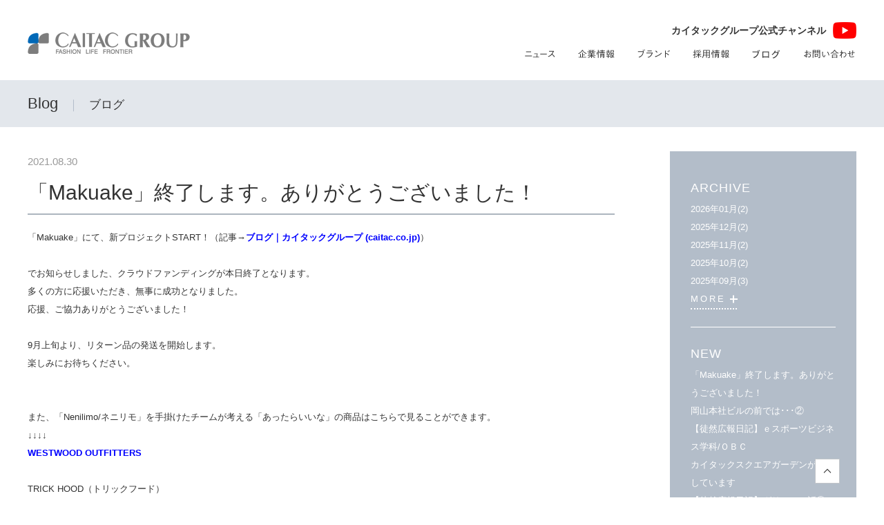

--- FILE ---
content_type: text/html; charset=UTF-8
request_url: https://www.caitac.co.jp/blog/index.php?yymm=202108
body_size: 7906
content:
<!DOCTYPE html
  PUBLIC "-//W3C//DTD XHTML 1.0 Transitional//EN" "http://www.w3.org/TR/xhtml1/DTD/xhtml1-transitional.dtd">
<html xmlns="http://www.w3.org/1999/xhtml">
<!-- InstanceBegin template="/Templates/base.dwt" codeOutsideHTMLIsLocked="false" -->

<head>

<!-- Google Tag Manager -->
<script>(function(w,d,s,l,i){w[l]=w[l]||[];w[l].push({'gtm.start':
new Date().getTime(),event:'gtm.js'});var f=d.getElementsByTagName(s)[0],
j=d.createElement(s),dl=l!='dataLayer'?'&l='+l:'';j.async=true;j.src=
'https://www.googletagmanager.com/gtm.js?id='+i+dl;f.parentNode.insertBefore(j,f);
})(window,document,'script','dataLayer','GTM-N5CXX3V');</script>
<!-- End Google Tag Manager -->

  <meta http-equiv="Content-Type" content="text/html; charset=utf-8" />
  <meta http-equiv="Content-Style-Type" content="text/css" />
  <meta http-equiv="Content-Script-Type" content="text/javascript" />
  <!-- InstanceBeginEditable name="title" -->
  <title>ブログ｜カイタックグループ</title>
  <!-- InstanceEndEditable -->
  <meta name="keywords"
    content="カイタック,カイタックグループ,カイタックインターナショナル,カイタックファミリー,アパレル,岡山,東京,大阪,ジーンズ,パジャマ,カイタック不動産,誠実,アキアゴーラカイタック,チームキット,採用情報,SPA,リビンコート">
  <meta name="description" content="ファッションを中心にグローバルな展開を目指すカイタックグループ">
  <meta name="author" content="" />
  <meta name="copyright" content="" />
  <meta name="robots" content="all" />
  <link href="../common/css/import.css" rel="stylesheet" type="text/css" media="all" />
  <link href="../common/css/blog.css" rel="stylesheet" type="text/css" media="all" />
  <script src="https://ajax.googleapis.com/ajax/libs/jquery/1.9.1/jquery.min.js"></script>
  <script type="text/javascript" src="../common/js/rollover.js"></script>
  <script src="../common/js/heightLine.js"></script>
  <script>
  $(function(){
      $('.side_more').on("click",function(){
          $(this).prev().slideToggle();
          if($(this).hasClass('open')){
              $(this).removeClass('open');
          } else {
              $(this).addClass('open');
          }
      });
    });
  </script>
  <!-- InstanceBeginEditable name="head" -->
  <!-- InstanceEndEditable -->
  <!-- InstanceParam name="bodyID" type="text" value="" -->
  <!-- InstanceParam name="g_menu" type="text" value="" -->
</head>

<body id="blog">
  

<!-- Google Tag Manager (noscript) -->
<noscript><iframe src="https://www.googletagmanager.com/ns.html?id=GTM-N5CXX3V"
  height="0" width="0" style="display:none;visibility:hidden"></iframe></noscript>
  <!-- End Google Tag Manager (noscript) -->

<a name="pagetop" id="pagetop"></a>
<div id="header">
  <div id="h_in">
    <!-- <p class="h_language"><a href="/">Japanese</a> ｜ <a href="/english/">English</a></p> -->
    <h1><a href="/"><img src="/common/img/logo.gif" width="235" height="31" alt="CAITAC GROUP" /></a></h1>
    <div class="content_l">
      <div class="link_icon">
        <a href="https://www.youtube.com/@caitacgroup" target="_blank">
        <p class="txt">カイタックグループ公式チャンネル</p>
        <p class="icon"><img src="/common/img/icon_yt.png" alt="youtube" /></p>
        </a>
      </div>
      <ul id="g_menu" class="clearfix">
        <li><a href="/news/"><img class="imgover" src="/common/img/g_navi01.gif" width="44" height="21" alt="ニュース" /></a></li>
        <li><a href="/company/"><img class="imgover" src="/common/img/g_navi02.gif" width="53" height="21"
              alt="企業情報" /></a></li>
        <li><a href="/brand/"><img class="imgover" src="/common/img/g_navi03.gif" width="47" height="21" alt="ブランド" /></a>
        </li>
        <li><a href="https://www.caitacrecruit.com/" target="_blank"><img class="imgover" src="/common/img/g_navi04.gif" width="53" height="21"
              alt="採用情報" /></a></li>
        <li><a href="/blog/"><img class="imgover" src="/common/img/g_navi06.gif" width="42" height="21" alt="ブログ"></a></li>
        <li class="last"><a href="/inquiry/"><img class="imgover" src="/common/img/g_navi05.gif" width="74" height="21" alt="お問い合わせ"></a></li>
      </ul>
    </div>
    
  </div><!-- /h_in -->
</div><!-- /header -->
  <div id="p_list">
    <span><a href="../index.html">ホーム</a></span>
    <!-- InstanceBeginEditable name="p_list" --><span>ブログ</span><!-- InstanceEndEditable -->
  </div>
  <div id="h2_wrap">
    <!-- InstanceBeginEditable name="h2" -->
    <h2 class="h2_base">Blog<span class="bread_line"> ｜ </span><span>ブログ</span></h2><!-- InstanceEndEditable -->
  </div>

  <div id="container">
    <div id="wrap">
      <div id="main">
        <!-- InstanceBeginEditable name="main" -->
        <div class="blog_wrap">
<div class="blog_detail" id="blog1630290635">
<p class="blog_date">2021.08.30</p>
<h3 class="blog_tit">「Makuake」終了します。ありがとうございました！</h3>
<div class="blog_content">
<p>「Makuake」にて、新プロジェクトSTART！（記事&rarr;<strong><a href="https://www.caitac.co.jp/blog/index.php?pk=1627885556"><span style="color:#0000FF">ブログ｜カイタックグループ (caitac.co.jp)</span></a></strong>）<br />
<br />
でお知らせしました、クラウドファンディングが本日終了となります。<br />
多くの方に応援いただき、無事に成功となりました。<br />
応援、ご協力ありがとうございました！<br />
<br />
9月上旬より、リターン品の発送を開始します。<br />
楽しみにお待ちください。<br />
<br />
<br />
また、「Nenilimo/ネニリモ」を手掛けたチームが考える「あったらいいな」の商品はこちらで見ることができます。<br />
&darr;&darr;&darr;&darr;<br />
<a href="https://westwoodoutfitters.jp/"><span style="color:#0000FF"><strong>WESTWOOD OUTFITTERS</strong></span></a><br />
<br />
TRICK HOOD（トリックフード）<br />
どうしたら乾くのか真剣に向き合ってみました。<br />
<strong><a href="https://trickhood.westwoodoutfitters.jp/"><span style="color:#0000FF">TRICK HOOD (westwoodoutfitters.jp)</span></a></strong><br />
<br />
TRICK ZIP（トリックジップ）<br />
トコトン、ラク。なパンツができました。<br />
<strong><a href="https://westwoodoutfitters.jp/?mode=f6"><span style="color:#0000FF">ウエストウッドアウトフィッターズのトリックジップ (westwoodoutfitters.jp)</span></a></strong><br />
<br />
TRICK ZIP_U（トリックジップユー）<br />
トリックジップをUpDate！もっとラフに、もっとラクに。<br />
<strong><a href="http://trickzip-u.westwoodoutfitters.jp/"><span style="color:#0000FF">TRICKZIP_U (westwoodoutfitters.jp)</span></a></strong><br />
<br />
こういう時代だから、ラフにいきたい。<br />
でもちゃんと見えないのも困る！<br />
お手入れも着心地もラクじゃなくちゃねー。<br />
<br />
そんなワガママを叶える商品です。<br />
是非ご覧ください。</p>
<div class="img_wrap"><p><img src="/images/blog/1630290635/1630290635_1.JPG"></p><p><img src="/images/blog/1630290635/1630290635_2.JPG"></p></div>

</div>
</div>
<div class="blog_detail" id="blog1629353918">
<p class="blog_date">2021.08.27</p>
<h3 class="blog_tit">岡山本社ビルの前では･･･②</h3>
<div class="blog_content">
<p>4月16日にUPした記事<br />
「岡山本社ビルの前では・・・①」&rarr;<strong><a href="https://www.caitac.co.jp/blog/index.php?pk=1618557376"><span style="color:#0000FF">ブログ｜カイタックグループ (caitac.co.jp)</span></a></strong><br />
から４か月程経ってしまいましたが、今回はパート②です！<br />
（梅雨からの猛暑で屋上撮影から足が遠のいておりました～。）<br />
<br />
前回は基礎工事中といった感じでしたが、今は上へ上へと積みあがってきています。<br />
が、まだ「カイタック不動産」のマンションは見えますね！<br />
<br />
屋上から見ていると、働いている人が小さくてまるでトミカタウンのようです。<br />
<br />
この猛暑の中、沢山の作業員の方が働いています。<br />
「その方々の服もカイタックトレーディングのものだったりするのかな。そうだったらいいな。」<br />
と思いつつ見ていました。<br />
<br />
さて、次回ご案内する時はどんな風景になっているのでしょうか。<br />
冬前に③でレポートしたいと思います！<br />
&nbsp;</p>
<div class="img_wrap"><p><img src="/images/blog/1629353918/1629353918_1.jpeg"></p><p><img src="/images/blog/1629353918/1629353918_2.jpeg"></p></div>

</div>
</div>
<div class="blog_detail" id="blog1629353939">
<p class="blog_date">2021.08.23</p>
<h3 class="blog_tit">【徒然広報日記】ｅスポーツビジネス学科/ＯＢＣ</h3>
<div class="blog_content">
<p>先日、カイタックグループ 専門学校岡山ビジネスカレッジ（OBC）へ行ってきました。<br />
2022年４月にｅスポーツビジネス学科が開校するということで、お話を聞いてきましたよ。<br />
<br />
------------------------------------------<br />
<br />
中四国初となるｅスポーツビジネスの専門学科では、岡山県ｅスポーツ連合が完全バックアップした超実践カリキュラムを採用。<br />
ｅスポーツスキルだけでなく、戦略立案や情報発信力を学ぶビジネススキルやプレゼンテーション技法や対話力を学ぶヒューマンスキルなども身につけていきます。<br />
また、イラストレーターやフォトショップの授業もあり実践力も磨いていきます。<br />
<br />
「ｅスポーツなんて、朝から晩までずーっとゲームだけするんじゃないの～？！」と思った方、大間違いです！！<br />
<br />
社会に出た時に、役立つパソコンスキルを身につけつつ、ホンキでｅスポーツに取り組む。<br />
ここからｅスポーツのプロが誕生することもあるでしょうし、イベント企画運営に頭角を現す生徒もいるでしょう。<br />
同じ志をもつ仲間がビジネスパートナーになることも考えられますね。<br />
「好きな事で生きていく」そんな生徒をＯＢＣは全力でサポートします。<br />
<br />
オープンキャンパスも随時開催中です。<br />
興味がある方、学生さんも保護者の方も足をお運びいただけたらと思います。<br />
（参加すると、オリジナルＴシャツが貰えるようです！）<br />
<br />
専門学校岡山ビジネスカレッジ「ｅスポーツビジネス学科」<br />
<strong><a href="https://www.obcnet.ac.jp/course/esports/"><span style="color:#0000FF">eスポーツビシネス学科 | 専門学校岡山ビジネスカレッジ｜OBC｜文部科学大臣認定職業実践専門課程設置校｜岡山県認可の専門学校 (obcnet.ac.jp)</span></a></strong><br />
<br />
----------------------------------------------------<br />
<br />
また、現役プロゲーマーによる特別授業も必見！！<br />
<br />
ということで、実際にいらっしゃったプロゲーマーでｅスポーツ学科で講師をされる、佐倉涼太先生からもお話を聞くことができました。<br />
（ちゃっかり、写真も撮ってもらいました。来週から遠征試合に行かれるとのこと。頑張ってください！）<br />
<br />
プロゲーマーという方と接したことがなかったので、どんな方かドキドキしましたが、佐倉先生は絵にかいたような好青年！<br />
物腰柔らかで謙虚な先生でした。<br />
<br />
（2020年に取材を受けた記事を見つけたので、良かったらチェックしてください。）<br />
eスポーツプレイヤー応援情報サイト「ゲーマーゲーマー」<br />
&darr;&darr;&darr;<br />
<a href="https://gamer2.jp/2658/"><span style="color:#0000FF"><strong>【卒業特集】高校生プロゲーマー「赤バフ／akabuff」佐倉涼太 独占インタビュー | ゲーマーゲーマー (gamer2.jp)</strong></span></a><br />
<br />
現在、急ピッチでｅスポーツ学科の為の教室を新設中。<br />
来月完成予定との事なので、またご報告します。<br />
&nbsp;</p>
<div class="img_wrap"><p><img src="/images/blog/1629353939/1629353939_1.JPG"></p><p><img src="/images/blog/1629353939/1629353939_4.jpeg"></p></div>

</div>
</div>
<div class="blog_detail" id="blog1629352681">
<p class="blog_date">2021.08.19</p>
<h3 class="blog_tit">カイタックスクエアガーデンが登場しています</h3>
<div class="blog_content">
<p><span style="font-size:12px">カイタックグループ初の商業施設、CAITAC SQARE GARDEN（カイタックスクエアガーデン／福岡県・博多）が<br />
フィリップモリスジャパンの加熱式タバコルームを紹介する、プロモーションビデオに登場しています。<br />
<br />
&darr;&darr;&darr;</span><br />
<br />
<a href="https://player.vimeo.com/video/584761156?h=0083c60378"><span style="color:#0000FF">Smoke-free Landmark PR_ エクスターナルver_0809.mp4 from ZIKU Inc. on Vimeo</span></a><br />
<br />
<span style="font-size:12px">専門の加熱式タバコルームを設置することで、タバコを吸う人も吸わない人も快適に過ごせます。<br />
アーティストが描いた壁紙もとても素敵ですので、チェックしてくださいね。<br />
<br />
<br />
<br />
カイタックスクエアガーデンは、ポップアップイベントも定期的に行っております。<br />
感染予防をした上で、ご来場いただければと思います。</span><br />
<br />
<a href="https://caitacsquaregarden.com/"><span style="color:#0000FF">CAITAC SQUARE GARDEN｜カイタック スクエア ガーデン</span></a><br />
&nbsp;</p>
<div class="img_wrap"><p><img src="/images/blog/1629352681/1629352681_1.jpg"></p></div>
<div class="detail_movie_wrap"><iframe src="https://www.youtube.com/embed/-pzj8axttVU" frameborder="0" allow="accelerometer; autoplay; encrypted-media; gyroscope; picture-in-picture" allowfullscreen></iframe></div>

</div>
</div>
<div class="blog_detail" id="blog1625557308">
<p class="blog_date">2021.08.06</p>
<h3 class="blog_tit">【徒然広報日記】グリーンの話②</h3>
<div class="blog_content">
<p>グリーンの話①<span style="color:#0000FF">　</span><a href="https://www.caitac.co.jp/blog/index.php?pk=1625557269"><span style="color:#0000FF">ブログ｜カイタックグループ (caitac.co.jp)</span></a><br />
<br />
<br />
グリーン繋がりでもう少し。<br />
<br />
カイタック岡山本社ビルには観葉植物がいっぱいあります。<br />
大きいものから小さいものまで。<br />
玄関から事務所、屋上まで。<br />
<br />
今回は「一番大きいグリーン」と「一番小さいグリーン」、そして「一番種類の多いグリーン」をご紹介します。<br />
<br />
<br />
一番大きなグリーン。地植えなので、どんどん大きくなります。<br />
「あくらの木」です。<br />
あくらの木は「クロガネモチ」のローカル呼称だそうです。<br />
また、岡山市の市木にも指定されているそうですよ。<br />
<br />
<br />
一番小さいグリーンは、フランスゴムの挿し木をしたものです。<br />
が、この挿し木シリーズ、ビルの各所にあるんです。<br />
担当者によると、全部で30個以上とか。<br />
昭和町ビルにお越しの際は、頑張って全部見つけてみてください。<br />
<br />
<br />
そして、種類の多いグリーンは、ダントツでオリーブです。<br />
屋上にあるこちらのオリーブの木々は、牛窓よりやってきたものです。<br />
牛窓のオリーブ、有名ですよね。<br />
オリーブは「幸せをよぶ木」と呼ばれていて、全般的な花言葉は、「平和」「安らぎ」「知恵」「勝利」だそうです。<br />
素敵ですよね。<br />
<br />
弊社にお越しの際は、是非探してみてください。</p>
<div class="img_wrap"><p><img src="/images/blog/1625557308/1625557308_1.jpeg"></p><p><img src="/images/blog/1625557308/1625557308_2.jpeg"></p><p><img src="/images/blog/1625557308/1625557308_3.jpeg"></p><p><img src="/images/blog/1625557308/1625557308_4.JPG"></p></div>

</div>
</div>

          <ul class="pager">
            
            <span style="color: #A90A08">1</FONT><a href="./index.php?yymm=202108&sk=5">2</a>
            <a href="./index.php?yymm=202108&sk=5">次の1件＞＞</A>
          </ul>
        </div>
        <div class="blog_side">
          <p class="blog_side_tit">ARCHIVE</p>
          <div class="blog_side_li">
            <ul>
<li><a href="./index.php?yymm=202601">2026年01月(2)</a></li>
<li><a href="./index.php?yymm=202512">2025年12月(2)</a></li>
<li><a href="./index.php?yymm=202511">2025年11月(2)</a></li>
<li><a href="./index.php?yymm=202510">2025年10月(2)</a></li>
<li><a href="./index.php?yymm=202509">2025年09月(3)</a></li>

            </ul>
<ul class="side_toggle">
<li><a href="./index.php?yymm=202508">2025年08月(2)</a></li>
<li><a href="./index.php?yymm=202506">2025年06月(1)</a></li>
<li><a href="./index.php?yymm=202504">2025年04月(5)</a></li>
<li><a href="./index.php?yymm=202503">2025年03月(5)</a></li>
<li><a href="./index.php?yymm=202502">2025年02月(3)</a></li>
<li><a href="./index.php?yymm=202501">2025年01月(5)</a></li>
<li><a href="./index.php?yymm=202412">2024年12月(6)</a></li>
<li><a href="./index.php?yymm=202411">2024年11月(4)</a></li>
<li><a href="./index.php?yymm=202410">2024年10月(5)</a></li>
<li><a href="./index.php?yymm=202409">2024年09月(4)</a></li>
<li><a href="./index.php?yymm=202408">2024年08月(5)</a></li>
<li><a href="./index.php?yymm=202407">2024年07月(3)</a></li>
<li><a href="./index.php?yymm=202406">2024年06月(3)</a></li>
<li><a href="./index.php?yymm=202405">2024年05月(3)</a></li>
<li><a href="./index.php?yymm=202404">2024年04月(4)</a></li>
<li><a href="./index.php?yymm=202403">2024年03月(3)</a></li>
<li><a href="./index.php?yymm=202402">2024年02月(6)</a></li>
<li><a href="./index.php?yymm=202401">2024年01月(3)</a></li>
<li><a href="./index.php?yymm=202312">2023年12月(6)</a></li>
<li><a href="./index.php?yymm=202311">2023年11月(5)</a></li>
<li><a href="./index.php?yymm=202310">2023年10月(7)</a></li>
<li><a href="./index.php?yymm=202309">2023年09月(4)</a></li>
<li><a href="./index.php?yymm=202308">2023年08月(5)</a></li>
<li><a href="./index.php?yymm=202307">2023年07月(5)</a></li>
<li><a href="./index.php?yymm=202306">2023年06月(5)</a></li>
<li><a href="./index.php?yymm=202305">2023年05月(6)</a></li>
<li><a href="./index.php?yymm=202304">2023年04月(2)</a></li>
<li><a href="./index.php?yymm=202303">2023年03月(6)</a></li>
<li><a href="./index.php?yymm=202302">2023年02月(3)</a></li>
<li><a href="./index.php?yymm=202301">2023年01月(5)</a></li>
<li><a href="./index.php?yymm=202212">2022年12月(7)</a></li>
<li><a href="./index.php?yymm=202211">2022年11月(4)</a></li>
<li><a href="./index.php?yymm=202210">2022年10月(3)</a></li>
<li><a href="./index.php?yymm=202209">2022年09月(4)</a></li>
<li><a href="./index.php?yymm=202208">2022年08月(4)</a></li>
<li><a href="./index.php?yymm=202207">2022年07月(5)</a></li>
<li><a href="./index.php?yymm=202206">2022年06月(5)</a></li>
<li><a href="./index.php?yymm=202205">2022年05月(3)</a></li>
<li><a href="./index.php?yymm=202204">2022年04月(5)</a></li>
<li><a href="./index.php?yymm=202203">2022年03月(4)</a></li>
<li><a href="./index.php?yymm=202202">2022年02月(5)</a></li>
<li><a href="./index.php?yymm=202201">2022年01月(4)</a></li>
<li><a href="./index.php?yymm=202112">2021年12月(6)</a></li>
<li><a href="./index.php?yymm=202111">2021年11月(4)</a></li>
<li><a href="./index.php?yymm=202110">2021年10月(7)</a></li>
<li><a href="./index.php?yymm=202109">2021年09月(5)</a></li>
<li><a href="./index.php?yymm=202108">2021年08月(6)</a></li>
<li><a href="./index.php?yymm=202107">2021年07月(7)</a></li>
<li><a href="./index.php?yymm=202106">2021年06月(7)</a></li>
<li><a href="./index.php?yymm=202105">2021年05月(5)</a></li>
<li><a href="./index.php?yymm=202104">2021年04月(9)</a></li>
<li><a href="./index.php?yymm=202103">2021年03月(3)</a></li>

</ul>
<p class="side_more"><span>MORE</span></p>

          </div>
          <p class="blog_side_tit">NEW</p>
          <div class="blog_side_li last_li">
            <ul>
<li><a href="./index.php?pk=1630290635">「Makuake」終了します。ありがとうございました！</a></li>
<li><a href="./index.php?pk=1629353918">岡山本社ビルの前では･･･②</a></li>
<li><a href="./index.php?pk=1629353939">【徒然広報日記】ｅスポーツビジネス学科/ＯＢＣ</a></li>
<li><a href="./index.php?pk=1629352681">カイタックスクエアガーデンが登場しています</a></li>
<li><a href="./index.php?pk=1625557308">【徒然広報日記】グリーンの話②</a></li>

            </ul>
<ul class="side_toggle">
<li><a href="./index.php?pk=1627885556">「Makuake」にて、新プロジェクトSTART！！</a></li>

</ul>
<p class="side_more"><span>MORE</span></p>

          </div>
        </div>
        <!-- InstanceEndEditable -->
        <!-- /main -->
      </div>
      <p id="page_top"><a href="#pagetop"><img src="../common/img/img_pagetop.gif" width="36" height="36"
            alt="ページTOPへ" /></a></p>
      <!-- /wrap -->
    </div>
    <!-- /container -->
  </div>
<div id="footer">
  <div class="f_wrap">
    <p><img src="/common/img/copy.gif" width="184" height="14" alt="© CAITAC GROUP. All Rights Reserved."></p>
    <p class="f_link01"><a href="/privacy/"><img src="/common/img/f_link01.gif" width="73" height="20" alt="Privacy Policy"></a></p>
  </div>
</div>
<p id="page_top"><a href="#pagetop"><img src="/common/img/img_pagetop.gif" width="36" height="36"
  alt="ページTOPへ" /></a></p>

</body>
<!-- InstanceEnd -->

</html>

--- FILE ---
content_type: text/css
request_url: https://www.caitac.co.jp/common/css/import.css
body_size: 60
content:
@charset "utf-8";

/* -------------------------------------------------- */
/* file   : top.css                                   */
/* update : 2013/01/18 T.S                            */
/* -------------------------------------------------- */

/* 基本CSS */
/* -------------------------------------------------- */
@import "default.css";
@import "base.css";

/* 各ページ用CSS */
/* -------------------------------------------------- */
@import "top.css";
@import "company.css";
@import "recruit.css";
@import "recruit02.css";
@import "company_map.css";
@import "news.css";
@import "inquiry.css";
@import "request.css";
@import "privacy.css";



--- FILE ---
content_type: text/css
request_url: https://www.caitac.co.jp/common/css/blog.css
body_size: 785
content:
#blog #container {
  max-width: 1240px;
  width: 100%;
}

#blog #main {
  display: -webkit-box;
  display: -ms-flexbox;
  display: flex;
  -ms-flex-wrap: wrap;
      flex-wrap: wrap;
  -webkit-box-pack: justify;
      -ms-flex-pack: justify;
          justify-content: space-between;
  max-width: 1240px;
  padding: 0 20px;
  -webkit-box-sizing: border-box;
          box-sizing: border-box;
  margin: 0 auto;
  width: 100%;
  -webkit-box-align: start;
      -ms-flex-align: start;
          align-items: flex-start;
}

.blog_detail {
  margin-bottom: 70px;
  padding-bottom: 70px;
  border-bottom: solid 1px #e3e6eb;
}

.blog_wrap {
  width: calc(100% - 350px);
}

.blog_date {
  color: #999;
  font-size: 15px;
}

.blog_content {
  color: #333;
}

.blog_tit {
  font-size: 30px;
  font-weight: 500;
  border-bottom: solid 2px #acb5bf;
  margin-bottom: 20px;
  color: #333;
}

.img_wrap {
  width: 100%;
  display: -webkit-box;
  display: -ms-flexbox;
  display: flex;
  -ms-flex-wrap: wrap;
      flex-wrap: wrap;
  margin: 30px 0 0;
}

.img_wrap p {
  width: 48%;
  margin-right: 4%;
  margin-bottom: 10px;
}

.img_wrap p.img_one {
  width: 100%;
  margin-right: 0;
}

.img_wrap p:nth-child(2n) {
  margin-right: 0;
}

.img_wrap img {
  max-width: 100%;
  width: auto;
}

.pager {
  display: -webkit-box;
  display: -ms-flexbox;
  display: flex;
  -ms-flex-wrap: wrap;
      flex-wrap: wrap;
  -webkit-box-pack: center;
      -ms-flex-pack: center;
          justify-content: center;
}

.pager li a {
  display: -webkit-box;
  display: -ms-flexbox;
  display: flex;
  width: 40px;
  height: 40px;
  font-size: 20px;
  line-height: 40px;
  font-family: 'Raleway', sans-serif;
  font-weight: 500;
  -webkit-box-align: center;
      -ms-flex-align: center;
          align-items: center;
  -webkit-box-pack: center;
      -ms-flex-pack: center;
          justify-content: center;
}

.pager li.here a {
  background: #b3bdc9;
  color: #fff;
}

.blog_side {
  width: 270px;
  background: #b3bdc9;
  -webkit-box-sizing: border-box;
          box-sizing: border-box;
  padding: 35px 30px;
}

.blog_side_tit {
  color: #fff;
  font-size: 18px;
  font-weight: 500;
  font-family: 'Raleway', sans-serif;
  letter-spacing: 1px;
}

.blog_side_li {
  border-bottom: solid 1px #fff;
  padding-bottom: 25px;
  margin-bottom: 20px;
}

.blog_side_li a {
  color: #fff;
}

.blog_side_li.last_li {
  padding-bottom: 0;
  margin-bottom: 0;
  border: none;
}

.side_toggle {
  display: none;
}

.side_more {
  display: inline-block;
  color: #fff;
  text-align: center;
  padding: 0 16px 0 0;
  font-family: 'Raleway', sans-serif;
  font-weight: 500;
  letter-spacing: 3px;
  position: relative;
  border-bottom: dotted 2px #fff;
}

.side_more:before {
  content: '';
  position: absolute;
  width: 11px;
  height: 2px;
  background: #fff;
  top: 50%;
  -webkit-transform: translateY(-50%);
          transform: translateY(-50%);
  right: -1px;
}

.side_more:after {
  content: '';
  position: absolute;
  width: 2px;
  height: 11px;
  background: #fff;
  top: 50%;
  -webkit-transform: translateY(-50%);
          transform: translateY(-50%);
  right: 4px;
}

.side_more.open:after {
  opacity: 0;
}
.detail_movie_wrap iframe {
  width: 100%;
  height: 470px;
}

--- FILE ---
content_type: text/css
request_url: https://www.caitac.co.jp/common/css/default.css
body_size: 563
content:
@charset "utf-8";

/* -------------------------------------------------- */
/* file   : default.css                               */
/* update : 2013/01/18 T.S                            */
/* -------------------------------------------------- */

/* reset */
/* -------------------------------------------------- */

body,
div,
dl,dt,dd,
ul,ol,li,
h1,h2,h3,h4,h5,h6,
table,th,td,
form,input,textarea,
p {
	margin: 0;
	padding: 0;
}
img,abbr,acronym,fieldset {
	border: 0;
}
address,caption,cite,code,dfn,strong,th,var {
	font-style: normal;
}
table {
	border-collapse: collapse;
	border-spacing: 0;
}
th, td {
    vertical-align: top;
}
caption,th {
    text-align: left;
}
h1,h2,h3,h4,h5,h6 {
	font-size: 100%;
}
li {
	list-style: none;
}
img{
	vertical-align: bottom;
}

/* font */
/* -------------------------------------------------- */

body{
	/* font-family: Osaka,"メイリオ",Meiryo,"ＭＳ Ｐゴシック","MS PGothic",sans-serif; */
	font-family: "ヒラギノ角ゴ Pro W3","HIragino Kaku Gothic Pro W3","HIragino Kaku Gothic Pro","メイリオ",Meiryo,Osaka,"ＭＳ Ｐゴシック","MS P Gothic",sans-serif;
	font-size: 13px;
	line-height: 2.0;
}
/* safari only \*/
html[xmlns*=""] body {
	font-family: 'Hiragino Kaku Gothic Pro';
}

/* for IE7 */
*:first-child+html body { font-size: 75%; }

/* for IE 6 */
* html body { font-size: 75%; }

.xx-large  { font-size:150%;    line-height:1.7; } /*18px*/
.x-large   { font-size:133.3%;  line-height:1.6; } /*16px*/
.large     { font-size:116.6%;  line-height:1.6; } /*14px*/
.mid       { font-size:100%;    line-height:1.5; } /*12px*/
.small     { font-size:91.6%;   line-height:1.5; } /*11px*/
.x-small   { font-size:83.3%;   line-height:1.5; } /*10px*/



--- FILE ---
content_type: text/css
request_url: https://www.caitac.co.jp/common/css/base.css
body_size: 1555
content:
@charset "utf-8";

/* -------------------------------------------------- */
/* file   : base.css                                  */
/* update : 2015/11/20 M.F                            */
/* -------------------------------------------------- */

/* body */
/* -------------------------------------------------- */
body {
  color: #666;
  position: relative;
  margin-top: 85px;
  /*background-image: url(../img/bg_body.gif);
	background-repeat: repeat-x;
	background-position: center top;*/
}

/* link */
/* -------------------------------------------------- */
a:link {
  color: #333;
  text-decoration: none;
}
a:visited {
  color: #333;
}
a:hover {
  color: #333;
  text-decoration: underline;
}
a:active {
  color: #333;
}

a:hover img {
  opacity: 0.7;
  filter: alpha(opacity=70);
  -ms-filter: "alpha( opacity=70 )";
}

/* container */
/* -------------------------------------------------- */
#container {
  margin: 0px auto 20px;
  width: 1024px;
}

/* header */
/* -------------------------------------------------- */

#header {
  padding: 32px 0 17px;
  position: fixed;
  top: 0;
  left: 0;
  width: 100%;
  background: #fff;
  z-index: 999;
}
#h_in {
  max-width: 1240px;
  padding: 0 20px;
  box-sizing: border-box;
  margin: 0 auto;
  position: relative;
  width: 100%;
  display: flex;
  justify-content: flex-start;
  align-items: center;
}
#h_in h1 {
  width: 235px;
  float: left;
}
#h_in h1 {
  width: 223px;
  /* float: left; */
}
#h_in .content_l{
  margin-left: auto;
}
#h_in .content_l .link_icon a{
  display: flex;
  justify-content: flex-end;
  align-items: center;
}
#h_in .content_l .link_icon a .txt{
  font-size: 14px;
  font-weight: 700;
  line-height: 1;
  margin-right: 10px;

}
#h_in .content_l .link_icon a .icon img{
  width: auto;
  height: 24px;
  vertical-align: top;

}

#h_in .h_language {
  position: absolute;
  right: 20px;
  top: -27px;
  font-size: 10px;
}

/* g_menu */
/* -------------------------------------------------- */
#g_menu {
  width: 480px;
  float: right;
  margin: 10px 0 0;
}
#g_menu li {
  list-style: none;
  float: left;
  padding-right: 33px;
}
#g_menu li.last {
  padding-right: 0;
}

/* p_list */
/* -------------------------------------------------- */

#p_list {
  max-width: 1240px;
  margin: 0 auto;
  text-align: right;
  color: #777;
  line-height: 1.5;
  padding: 6px 20px 9px;
  font-size: 11px;
  box-sizing: border-box;
}
#p_list a {
  color: #999;
}
#p_list span {
  background-image: url(../img/icon_p_list.gif);
  background-repeat: no-repeat;
  background-position: right center;
  padding-right: 15px;
  margin-right: 8px;
}
#p_list span:last-child {
  background-image: none;
  padding-right: 0;
  margin-right: 0;
}

/* main */
/* -------------------------------------------------- */
#main {
  margin: 0px auto;
  width: 1000px;
}

/* page_top */
/* -------------------------------------------------- */
#page_top {
  position: fixed;
  text-align: right;
  margin: 50px 0 0;
  bottom: 20px;
  right: 5%;
}

/* footer */
/* -------------------------------------------------- */
#footer {
  background-color: #e3e6eb;
  text-align: center;
  padding: 15px 0 80px;
}
#footer .f_wrap {
  position: relative;
  max-width: 1240px;
  padding: 0 20px;
  margin: 0 auto;
}
#footer .f_link01 {
  position: absolute;
  right: 0;
  top: 0;
}
/* h */
/* -------------------------------------------------- */
#h2_wrap {
  background-color: #e3e7ec;
}
h2 {
  width: 1000px;
  margin: 0 auto 35px;
}
.h2_base {
  font-size: 22px;
  font-family: "Raleway", sans-serif;
	padding: 12px 20px;
	color: #333;
  font-weight: 300;
  width: 100%;
  max-width: 1240px;
  box-sizing: border-box;
}
.h2_base .bread_line {
	color: #b4bdca;
	padding: 10px;
}
.h2_base span {
	font-size: 17px;
  font-family: initial;
}

.sub_ttl01 {
  font-size: 16px;
  color: #000;
  border-left: 3px solid #ccc;
  line-height: 1;
  padding-left: 10px;
  margin: 0 0 10px;
  font-weight: bold;
}
.sub_ttl02 {
  color: #000;
  font-weight: bold;
}

/* font size */
/* -------------------------------------------------- */
.fs13 {
  font-size: 13px;
}

/* link icon pdf */
/* -------------------------------------------------- */
.icon_pdf a {
  background-image: url(../img/icon_pdf.gif);
  background-repeat: no-repeat;
  background-position: right center;
  padding-right: 25px;
}

/* ohter */
/* -------------------------------------------------- */

.mb5 {
  margin-bottom: 5px;
}
.mb10 {
  margin-bottom: 10px;
}
.mb15 {
  margin-bottom: 15px;
}
.mb20 {
  margin-bottom: 20px;
}
.mb25 {
  margin-bottom: 25px;
}
.mb30 {
  margin-bottom: 30px;
}
.mb35 {
  margin-bottom: 35px;
}
.mb40 {
  margin-bottom: 40px;
}
.mb45 {
  margin-bottom: 45px;
}
.mb50 {
  margin-bottom: 50px;
}
.mb55 {
  margin-bottom: 55px;
}
.mb60 {
  margin-bottom: 60px;
}
.mb65 {
  margin-bottom: 65px;
}
.mb70 {
  margin-bottom: 70px;
}
.mb75 {
  margin-bottom: 75px;
}
.mb80 {
  margin-bottom: 80px;
}

.mr15 {
  margin-right: 15px;
}
.mr20 {
  margin-right: 20px;
}

.mt10 {
  margin-top: 10px;
}
.mt15 {
  margin-top: 15px;
}
.mt20 {
  margin-top: 20px;
}
.mt30 {
  margin-top: 30px;
}
.mt40 {
  margin-top: 40px;
}
.mt50 {
  margin-top: 50px;
}

.center {
  text-align: center;
}
.right {
  text-align: right;
}

/* topic_path */
/* -------------------------------------------------- */
.bread_line {
  color: #b4bdca;
  padding: 10px;
}

/* プルダウン　メニュー */
/* -------------------------------------------------- */

/* clearfix */
/* -------------------------------------------------- */
.clearfix:after {
  content: ".";
  display: block;
  clear: both;
  height: 0;
  visibility: hidden;
}
.clearfix {
  display: inline-block;
}
* html .clearfix {
  height: 1%;
}
.clearfix {
  display: block;
}


--- FILE ---
content_type: text/css
request_url: https://www.caitac.co.jp/common/css/top.css
body_size: 479
content:
@charset "utf-8";

/* -------------------------------------------------- */
/* file   : top.css                                   */
/* update : 2013/01/18 T.S                           */
/* -------------------------------------------------- */


/* TOP JS用CSS                           */
/* -------------------------------------------------- */
/*#top_main ul li {
	overflow: hidden;
	position: relative;
}

#top_main ul li img.imgover {
	display: none;
}*/





/* css                           */
/* -------------------------------------------------- */
#top {
	background-image: none;
}
#top #header {
	padding: 32px 0;
}

#top #p_list,
#top #h2_wrap,
#top #page_top {
	display: none;
}

#top #container {
	margin: 0px auto;
}

#top #main {
	margin: 0px auto;
	width: 1024px;    
}

#top #top_main {
	width: 1024px;    
}
#top #top_main_l {
	width: 784px;
	float: left;
}
#top #top_main_r {
	width: 200px;
	float: right;
	background-color: #B4BDCA;
	padding: 15px 20px 0;
}

#top #top_main_l li {
	float: left;
}
#top #top_main_l li.pic_last {
	float: right;
}



#top .r_ttl {
	font-size: 10px;
	color: #EAEDF1;
	line-height: 1.2;
	text-align: center;
	letter-spacing: 1.5px;
}
#top .r_bnr {
	margin: 0 0 20px;
}
#top .r_link {
	color: #FFFFFF;
	border-bottom: 1px solid #FFF;
	border-top: 1px solid #FFF;
	padding: 15px 0 10px 20px;
	margin: 0 0 30px;
	font-size: 12px;
}

#top .news_box {
	line-height: 1.5;
	font-size: 12px;
}
#top .news_box dt {
	margin: 0 0 15px;
}
#top .news_box dd {
	margin: 0 0 10px;
}
#top .news_box a,
#top .r_link a,
#top .news_more a {
	color: #FFFFFF;
	text-decoration: none;
}
#top .news_box a:hover,
#top .r_link a:hover,
#top .news_more a:hover {
	text-decoration: underline;
}

#top .news_more {
	font-size: 11px;
	text-align: right;
	line-height: 1.2;
}

--- FILE ---
content_type: text/css
request_url: https://www.caitac.co.jp/common/css/company.css
body_size: 2428
content:
@charset "utf-8";

/* -------------------------------------------------- */
/* file   : company.css                               */
/* update : 2015/12/01 M.F                            */
/* -------------------------------------------------- */

/* 共通 */
/* -------------------------------------------------- */
#company .com_navi {
  width: 100%;
  margin: 0 auto 30px;
  font-size: 13px;
  display: flex;
  justify-content: center;
}
#company .com_navi li {
  float: left;
}
#company .com_navi li span {
  padding: 0 15px;
  color: #c0c5c9;
}
#company .com_navi li a {
  color: #333;
}
#company #p_nav li ul a {
  color: #fff;
  line-height: 1.3;
}
#company .logo_width01,
#company .logo_width02,
#company .logo_width03,
#company .logo_width04 {
  width: auto;
  height: 22px;
  vertical-align: middle;
}

#company .line01 {
  border-bottom: 1px solid #e3e7ec;
  padding: 0 0 73px;
}
#company .line02 {
  border-bottom: 1px solid #e3e7ec;
  padding: 0 0 50px;
}
#company .line03 {
  border-bottom: 2px solid #999999;
  padding: 0 0 50px;
}
#company #ho,
#company #tr,
#company #fa,
#company #in,
#company #affiliates {
  margin-top: -85px;
  padding-top: 85px;
}

/* index.html */
/* -------------------------------------------------- */
#company .ind_box01 {
  width: 1000px;
}
#company .ind_box01_l {
  width: 700px;
  float: left;
}
#company .ind_box01_r {
  width: 280px;
  float: right;
}

#company .ind_box02_l {
  width: 210px;
  float: left;
}
#company .ind_box02_r {
  width: 750px;
  float: right;
  text-align: right;
  color: #666;
}
#company .com_nm {
  color: #000;
  font-size: 14px;
  margin-right: 30px;
}
#company .icon_map {
  background-color: #000;
  font-size: 10px;
  padding: 2px 5px;
  margin: 0 20px;
  vertical-align: middle;
  font-weight: normal;
}
#company .icon_map a {
  color: #fff;
}

#company .ind_bnr01 {
  width: 838px;
  height: 325px;
  position: relative;
  margin: 0 auto;
}
#company .ind_bnr01 .ind_img01 {
  position: absolute;
  top: 121px;
  left: 0;
}
#company .ind_bnr01 .ind_img02 {
  position: absolute;
  top: 27px;
  left: 314px;
}
#company .ind_bnr01 .ind_img03 {
  position: absolute;
  top: 0;
  left: 468px;
}
#company .ind_bnr01 .ind_img04 {
  position: absolute;
  top: 120px;
  left: 468px;
}
#company .ind_bnr01 .ind_img05 {
  position: absolute;
  top: 240px;
  left: 468px;
}
#company .img_people {
  margin-top: 115px;
}
#company .img_people img {
  width: 100%;
  max-width: 1000px;
  margin: 0 auto;
}
#company .pdf_btn_wrap {
  display: flex;
  flex-wrap: wrap;
  justify-content: flex-end;
  margin: 50px 0 100px;
}
#company .pdf_btn {
  width: 200px;
  margin-top: 20px;
}
#company .pdf_btn a {
  display: block;
  width: 100%;
  position: relative;
  background: #666666;
  color: #ffffff;
  font-weight: bold;
  font-size: 12px;
  padding: 10px 15px;
  text-align: center;
  box-sizing: border-box;
  letter-spacing: 2px;
}
#company .pdf_btn a:hover {
  opacity: 0.7;
  text-decoration: none;
}
#company .bnr_torikumi {
  text-align: center;
  margin: 50px 0;
}

/* group index01.html */
/* -------------------------------------------------- */
#company .h2 {
	font-size: 22px;
	font-family: 'Raleway', sans-serif;
	font-weight: normal;
}
#company .h2 span {
	font-size: 17px;
	font-family: initial;
}
#company .group_flex {
  max-width: 1000px;
  width: 100%;
  display: flex;
  flex-wrap: wrap;
  justify-content: space-between;
  align-items: flex-end;
}
.group_flex_l {
  width: 64%;
}
.group_flex_r {
  width: 36%;
  max-width: 350px;
}
#company .pdf .other_link {
  width: 50%;
  margin-top: 40px;
}
#company .other_link {
  display: block;
  padding: 10px;
  text-decoration: none;
  color: #fff;
  background: #666;
  font-size: 13px;
  text-align: center;
  position: relative;
}
#company .other_link:before {
  content: "";
  background: url(../../company/group/img/link_icon.png) no-repeat center center;
  width: 14px;
  height: 14px;
  position: absolute;
  top: 50%;
  right: 20px;
  transform: translateY(-50%);
}
#company .other_link.other_link_icon:before {
  content: "";
  width: 5px;
  height: 5px;
  border: 0px;
  border-top: solid 2px #fff;
  border-right: solid 2px #fff;
  -webkit-transform: rotate(45deg);
  transform: rotate(45deg);
  position: absolute;
  top: 50%;
  right: 20px;
  margin-top: -3px;
}
#company .other_link:hover {
  opacity: 0.7;
}
#company .brand_link {
  text-align: right;
  margin-bottom: 20px;
}
#company .brand_link a {
  display: inline-block;
  border: solid 1px #666;
  box-sizing: border-box;
  text-align: center;
  color: #fff;
}
#company .brand_link a img {
  max-width: 100%;
  box-sizing: border-box;
  width: auto;
}
#company .brand_link a p {
  padding: 7px;
  background: #666;
  position: relative;
}
#company .brand_link a:hover {
  text-decoration: none;
}
#company .brand_link a:hover p {
  opacity: 0.7;
}
#company .brand_link a p:before {
  content: "";
  width: 5px;
  height: 5px;
  border: 0px;
  border-top: solid 2px #fff;
  border-right: solid 2px #fff;
  -webkit-transform: rotate(45deg);
  transform: rotate(45deg);
  position: absolute;
  top: 50%;
  right: 20px;
  margin-top: -3px;
}
.ml01 {
	margin-left: 4%;
	display: inline-block;
}

#company .g_in01_box01 {
  margin: 0 0 40px;
  text-align: center;
}
#company .g_in01_box01_other {
  margin: 0 0 50px;
}
#company .g_in01_box06_other {
  padding: 30px;
  border: 1px solid #e3e7ec;
  display: flex;
  justify-content: space-between;
  align-items: center;
}
#company .g_in01_box07_other {
  padding: 30px;
  border-left: 1px solid #e3e7ec;
  border-right: 1px solid #e3e7ec;
  border-bottom: 1px solid #e3e7ec;
  display: flex;
  justify-content: space-between;
  align-items: center;
}
#company .g_in01_box06_other_l {
  width: 207px;
  float: left;
}
#company .g_in01_box06_other_r {
  width: 730px;
  float: right;
}

#company .g_in01_box02_l {
  width: 650px;
  float: left;
}
#company .g_in01_box02_r {
  width: 350px;
  float: right;
}

#company .g_in01_box03_l {
  width: 850px;
  float: left;
}
#company .g_in01_box03_r {
  width: 96px;
  float: right;
}

#company .g_in01_box04_l {
  width: 490px;
  float: left;
}
#company .g_in01_box04_r {
  width: 490px;
  float: right;
}

#company .g_in01_box05_l {
  width: 580px;
  float: left;
}
#company .g_in01_box05_r {
  width: 395px;
  float: right;
}

#company .g_in01_tbl01 td {
  padding: 0 0 10px;
  line-height: 1.9;
}
#company .g_in01_tbl01 tr:last-of-type td {
  padding: 0;
}
#company .g_in01_tbl01 .td01 {
  width: 420px;
}
#company .g_in01_tbl01 .td02 {
  width: 290px;
}
#company .g_in01_tbl01 .td03 td {
  padding: 0;
}
#company .g_in01_tbl01 .td_right {
  text-align: right;
}

#company .g_in01_link01 a:link {
  text-decoration: underline;
}
#company .g_in01_link01 a:hover {
  text-decoration: none;
}
#company #inline_content {
  width: 1000px;
  margin: 0 auto;
}
#company #inline_content .wrapper01 {
  width: 782px;
  margin: 0 auto;
  padding: 30px 0 90px;
}
#company #inline_content .wrapper01 .text01 {
  font-size: 24px;
  margin-bottom: 10px;
}
/* shop index.html */
/* -------------------------------------------------- */
#company .shop_ttl01 {
  font-size: 16px;
  padding-left: 10px;
  line-height: 1.2;
  font-weight: bold;
  margin: 0 0 15px;
  color: #000;
}

#company .ttl01_tra {
  border-left: 3px solid #0067b6;
}
#company .ttl01_fam {
  border-left: 3px solid #008742;
}
#company .ttl01_int {
  border-left: 3px solid #b71648;
}
#company .ttl01_kan {
  border-left: 3px solid #ccc;
}

#company .shop_ul01 {
  width: 1000px;
}
#company .shop_ul01 li {
  width: 333px;
  float: left;
}

#company .shop_ul01 li dl {
  border-right: 1px solid #e3e7ec;
  border-bottom: 1px solid #e3e7ec;
  border-top: 1px solid #e3e7ec;
  padding: 9px 16px 25px;
}
#company .shop_ul01 li dl dt {
  margin: 0 0 15px;
}
#company .shop_ul01 li dl dd {
  font-size: 13px;
  line-height: 2;
  color: #666;
}
#company .shop_ul01 li dl dd .shop_name {
  color: #000;
  font-size: 15px;
  text-align: center;
  margin: 0 0 10px;
  line-height: 1.2;
}

#company .shop_ul01 li dl.line_left {
  border-left: 1px solid #e3e7ec;
}
#company .shop_ul01 li dl.line_top_none {
  border-top: none;
}

/* affiliates.html */
/* -------------------------------------------------- */

#company .g_aff01_box01_l {
  width: 550px;
  float: left;
}
#company .g_aff01_box01_r {
  width: 431px;
  float: right;
  text-align: right;
}

#company .g_aff_a a {
  color: #666;
}

#company .business_01 {
  font-size: 24px;
  text-align: center;
  margin-bottom: 20px;
  font-weight: 400;
}

/* closing */
/* -------------------------------------------------- */

#company .closing_ttl01 {
  border-left: 3px solid #0069b6;
}
#company .closing_ttl02 {
  border-left: 3px solid #008641;
}
#company .closing_ttl03 {
  border-left: 3px solid #b7184a;
}
#company .closing_ttl01 a,
#company .closing_ttl02 a,
#company .closing_ttl03 a {
  background-image: url(../../company/closing/img/icon01.gif);
  background-position: right center;
  background-repeat: no-repeat;
  padding-right: 20px;
}

/* policy */
/* -------------------------------------------------- */

#company .pol_box01_l {
  width: 820px;
  float: left;
  color: #666;
}
#company .pol_box01_r {
  width: 150px;
  float: right;
  text-align: center;
}

/* history */
/* -------------------------------------------------- */

#company .his_tbl01 td {
  border-bottom: 1px solid #e3e7ec;
  padding: 15px 0;
}
#company .ml {
  margin-left: 20px;
}

/* network */
/* -------------------------------------------------- */
#company .indent {
  margin-left: 1em;
}
#company .indent span {
  margin-left: -1em;
}
#company .net_box01_l {
  width: 440px;
  float: left;
  line-height: 1.5;
}
#company .net_box01_r {
  width: 440px;
  float: right;
  line-height: 1.5;
}

#company .net_box02_l {
  width: 330px;
  float: left;
}
#company .net_box02_r {
  width: 96px;
  float: right;
}

#company .net_box03_l {
  width: 160px;
  float: left;
  padding-right: 10px;
}
#company .net_box03_c {
  width: 195px;
  float: left;
}

#company .net_box04_r {
  width: 296px;
  float: right;
}

#company .net_box05_r {
  width: 119px;
  float: right;
}

#company .net_box06_l {
  width: 190px;
  float: left;
}
#company .net_box06_r {
  width: 248px;
  float: right;
  text-align: right;
}

#company .net_box07_l {
  width: 130px;
  float: left;
}
#company .net_box07_r {
  width: 328px;
  float: right;
}

#company .net_box08_l {
  width: 230px;
  float: left;
}
#company .net_box08_r {
  width: 110px;
  float: right;
}

#company .ml40 {
  margin-left: 40px;
}

#company .net_height01 {
  height: 96px;
}
#company .net_height02 {
  height: 128px;
}
#company .net_height03 {
  height: 134px;
}


--- FILE ---
content_type: text/css
request_url: https://www.caitac.co.jp/common/css/recruit.css
body_size: 631
content:
@charset "utf-8";

/* -------------------------------------------------- */
/* file   : recruit.css                               */
/* update : 2015/12/03 M.F                            */
/* -------------------------------------------------- */


/* 共通 */
/* -------------------------------------------------- */
#recruit .in_box01 {
	width: 1000px;
}

#recruit .in_clr01 {
	color: #000000;
}


#recruit .r_tbl01 tr {
	border-bottom: 1px solid #E3E7EC;
}
#recruit .r_tbl01 th,
#recruit .r_tbl01 td {
	padding: 30px 0;
}
#recruit .r_tbl01 th {
	width: 150px;
}
#recruit .r_tbl01 th span {
	font-size: 16px;
	color: #000;
	border-left: 3px solid #CCC;
	padding-left: 10px;
	margin: 0 0 10px;
	font-weight: bold;
}
#recruit .r_tbl01 td span {
	color: #000;
}


#recruit .line_top {
	border-top: 1px solid #E3E7EC;
}
#recruit .in_box02_l,
#recruit .in_box02_r {
	width: 1000px;
	border-bottom: 1px solid #E3E7EC;
}
#recruit .in_box02_l img,
#recruit .in_box02_r img {
	vertical-align: bottom;
	width: 270px;
}
#recruit .in_box02_l div,
#recruit .in_box02_r div {
	width: 700px;
	height: 278px;
}
#recruit .in_box02_l div span,
#recruit .in_box02_r div span {
	vertical-align: middle;
	display: table-cell;
	height: 278px;
}
#recruit .in_box02_l div {
	padding: 10px 0 10px 30px;
}
#recruit .in_box02_r div {
	padding: 10px 30px 10px 0;
}
#recruit .in_box02_l img,
#recruit .in_box02_r div {
	float: left;
}
#recruit .in_box02_r img,
#recruit .in_box02_l div{
	float: right;
}

#recruit .r_b02_ttl01 {
	font-size: 16px;
	color: #000;
}

/* index.html */
/* -------------------------------------------------- */
#recruit .in01_ul01 {
	width: 1020px;
}
#recruit .in01_ul01 li {
	width: 320px;
	float: left;
	margin-right: 20px;
}

#recruit .in01_box01 {
	width: 1000px;
	margin-bottom:20px;
}
#recruit .in01_box01_l,
#recruit .in01_box01_r {
	border-right: 1px solid #9FAAB3;
	padding: 20px 0;
	text-align: center;
}
#recruit .in01_box01_l {
	width: 668px;
	float: left;
	border-left: 1px solid #9FAAB3;
}
#recruit .in01_box01_r {
	width: 329px;
	float: right;
}
#recruit .in01_box02 {
	width: 1000px;
	display:none;
}
#recruit .in01_box02_l {
	width: 336px;
	float:left;
}
#recruit .in01_box02_r{
	width: 634px;
	float:right;
	height:86px;
	border-top: 1px solid #D1D6DA;
	border-right: 1px solid #D1D6DA;
	border-bottom: 1px solid #D1D6DA;
	padding-left: 29px;	
	padding-top:19px;
}
#recruit .in01_box02_r .btn01{
	margin-right:28px;
}

/* index02.html */
/* -------------------------------------------------- */

#recruit .in02_ul01 {
	margin-left: 12.5em;
}
#recruit .in02_ul01 li {
	text-indent: -12.5em;
}
#recruit .in02_ul02 {
	margin-left: 10.0em;
}
#recruit .in02_ul02 li {
	text-indent: -10.0em;
}


--- FILE ---
content_type: text/css
request_url: https://www.caitac.co.jp/common/css/recruit02.css
body_size: 844
content:
@charset "utf-8";

/* -------------------------------------------------- */
/* file   : recruit.css                               */
/* update : 2015/12/03 M.F                            */
/* -------------------------------------------------- */


#recruit02 #container{
	width: 100%;
}
#recruit02  #main{
	width: 100%;
	margin: 0;
}
#recruit02  h2{
	margin-bottom: 0px;
}
#recruit02 #container .mv {
  margin-top: 50px;
}
#recruit02 #container .mv img {
  width: 100%;
}
/*
#recruit02 #container .mv{
	background-image: url(../../recruit/img/mv02.jpg);
	background-position: center top;
	background-size: cover;
	background-repeat: no-repeat;
	height: 750px;
	position: relative;
  margin: 0 auto;
  margin-top: 40px;
}
*/

#recruit02 #container .mv .title01{
	position: absolute;
	bottom: 40px;
	left: 4%;
}
#recruit02 #container .mv .title02{
	position: absolute;
	top: 40px;
	right: 4%;
}
#recruit02 .content01{
	text-align: center;
	position: relative;
	width: 860px;
	margin: 0 auto;
	padding-top: 60px;
	padding-bottom: 60px;
	

}
#recruit02 .content01 .inner01{
	width: 750px;
	background-color: #FFFFFF;
	padding: 50px 0;
	position: absolute;
	top:-120px;
	left: 50%;
	margin-left: -375px;
}
#recruit02 .content01 h3{
	margin-bottom: 20px;
}
#recruit02 .content02{
	background-color: #EBEBED;
	padding: 50px 0;
}
#recruit02 .content02 .inner01{
	width: 1000px;
	margin: 0 auto;
}
#recruit02 .content02 .inner01:first-child {
  margin-bottom: 30px;
}
#recruit02 .content02 .inner01 ul{
	padding: 20px;
	background-color: #FFFFFF;
}
#recruit02 .content02 .inner01 ul li{
	float: left;
	margin-right: 13px;
	margin-bottom: 15px;
}
#recruit02 .content02 .inner01 ul .li01{
	margin-right: 0px;
}
#recruit02 .content02 .inner01 ul .li02{
	margin-bottom: 0px;
  margin-right: 13px;
}
#recruit02 .content02 .inner01 ul .li03{
	margin-right: 0px;
	margin-bottom: 0px;

}
#recruit02 .content02 .inner01 ul .li03 a{ 
	display: block;
}
#recruit02 .content02 .inner01 ul .li03 a img{ 
	margin-bottom: 8px;
}
#recruit02 .content02 .inner01 ul .li04{ 
	margin: 0 auto;
  float: none;
}
#recruit02 .content03{
	padding: 50px 0;
	text-align: center;
}

#recruit02 .content04{
	background-color: #EBEBED;
	padding: 50px 0;
	text-align: center;
}
#recruit02 .content04 h3{
	margin-bottom: 20px;
}
#recruit02 .content04 ul li{
	margin-bottom: 30px;
	
}
#recruit02 .content04 ul li:last-child{
	margin-bottom: 0px;
	
}
#recruit02 .content05{
	padding: 50px 0;
}
#recruit02 .content05 ul{
	width: 1000px;
	margin: 0 auto;
}
#recruit02 .content05 ul li:first-child{
	margin-bottom: 50px;
}
#recruit02 .content05 ul li:last-child{
	margin-bottom: 0px;
}
#recruit02 .content06{
	padding: 50px 0 0;
	text-align: center;

}
#recruit02 .content06 img{
	margin-right: 20px;
}
#recruit02 .pdf_link {
	width: 100%;
	margin: 0;
}
#recruit02 .pdf_link a {
	display: block;
	padding: 10px;
	text-decoration: none;
	color: #fff;
	background: #666;
	font-size: 13px;
	text-align: center;
	position: relative;
	width: 66%;
	max-width: 634px;
	box-sizing: border-box;
}
#recruit02 .pdf_link a span {
	font-size: 11px;
}
#recruit02 .pdf_link a:before {
	content: "";
	width: 5px;
	height: 5px;
	border: 0px;
	border-top: solid 2px #fff;
	border-right: solid 2px #fff;
	-webkit-transform: rotate(
45deg
);
	transform: rotate(
45deg
);
	position: absolute;
	top: 50%;
	right: 20px;
	margin-top: -3px;
}

#movie #container{
	width: 800px;
	margin: 0 auto;
	text-align: center;
}
#movie #main{
	width: auto;
	padding-top: 30px;
}


--- FILE ---
content_type: text/css
request_url: https://www.caitac.co.jp/common/css/company_map.css
body_size: 172
content:
@charset "utf-8";

/* -------------------------------------------------- */
/* file   : company_map.css                           */
/* update : 2015/12/03 M.F                            */
/* -------------------------------------------------- */


/* 共通 */
/* -------------------------------------------------- */
#company_map {
	border-top: 20px solid #E3E7EC;
	background: none;
	margin-top: 0px;
}
#company_map #map_wrap {
	padding: 20px 30px 30px;
}
#company_map #map_logo {
	margin: 0 0 20px;
}
#company_map #map_txt {
	font-size: 14px;
	color: #000;
	margin: 0 0 10px;
}

#company_map #map_close a {
	display: block;
	padding: 15px 0;
	text-align: center;
	width: 100%;
	background-color: #E3E7EC;
	position: fixed;
	bottom: 0;
	left: 0;
}

--- FILE ---
content_type: text/css
request_url: https://www.caitac.co.jp/common/css/news.css
body_size: 200
content:
@charset "utf-8";

/* -------------------------------------------------- */
/* file   : news.css                                  */
/* update : 2015/12/03 M.F                            */
/* -------------------------------------------------- */


/* 共通 */
/* -------------------------------------------------- */
#news .news_ul01 li {
	border-bottom: 1px solid #E3E7EC;
	padding: 20px 0;
}

#news .icon01 {
	font-size: 10px;
	color: #FFF;
	margin-right: 10px;
	padding: 2px 3px 1px;
}
#news .icon_gr {
	background-color: #999;
}
#news .icon_br {
	background-color: #B60024;
}

#news .news_ul01 li .news_day {
	margin-right: 15px;
}


#news .d_ttl01 {
	color: #000;
	font-size: 16px;
	padding: 0 0 10px;
	border-bottom: 1px solid #E3E7EC;
	margin: 0 0 30px;
}

#news .d_box01 {
	width: 1000px;
}
#news .d_box01_l {
	width: 680px;
	float: left;
}
#news .d_box01_r {
	width: 270px;
	float: right;
}

--- FILE ---
content_type: text/css
request_url: https://www.caitac.co.jp/common/css/inquiry.css
body_size: 284
content:
@charset "utf-8";

/* -------------------------------------------------- */
/* file   : inquiry.css                               */
/* update : 2015/12/04 M.F                            */
/* -------------------------------------------------- */


/* 共通 */
/* -------------------------------------------------- */
#inquiry .inq_tbl01 {
	border-top: 1px solid #E3E7EC;
}
#inquiry .inq_tbl01 th,
#inquiry .inq_tbl01 td {
	border-bottom: 1px solid #E3E7EC;
	padding: 15px 0;
}

#inquiry .inq_tbl01 th {
	font-weight: normal;
	width: 180px;
}

#inquiry .inq_tbl01 input,
#inquiry .inq_tbl01 textarea,
#inquiry .inq_tbl01 select {
	padding: 5px;
	border: 1px solid #D7DCE3;
	color: #666666;
	font-family: "ヒラギノ角ゴ Pro W3","HIragino Kaku Gothic Pro W3","HIragino Kaku Gothic Pro","メイリオ",Meiryo,Osaka,"ＭＳ Ｐゴシック","MS P Gothic",sans-serif;
}

#inquiry .inq_tbl01 .input_01 {
	width: 290px;
}
#inquiry .inq_tbl01 .input_02 {
	width: 150px;
}
#inquiry .inq_tbl01 .input_03 {
	width: 150px;
}
#inquiry .inq_tbl01 .input_04 {
	width: 450px;
}
#inquiry .inq_tbl01 .input_05 {
	width: 690px;
}

--- FILE ---
content_type: text/css
request_url: https://www.caitac.co.jp/common/css/request.css
body_size: 283
content:
@charset "utf-8";

/* -------------------------------------------------- */
/* file   : request.css                               */
/* update : 2015/12/04 M.F                            */
/* -------------------------------------------------- */


/* 共通 */
/* -------------------------------------------------- */
#request .inq_tbl01 {
	border-top: 1px solid #E3E7EC;
}
#request .inq_tbl01 th,
#request .inq_tbl01 td {
	border-bottom: 1px solid #E3E7EC;
	padding: 15px 0;
}

#request .inq_tbl01 th {
	font-weight: normal;
	width: 180px;
}

#request .inq_tbl01 input,
#request .inq_tbl01 textarea,
#request .inq_tbl01 select {
	padding: 5px;
	border: 1px solid #D7DCE3;
	color: #666666;
	font-family: "ヒラギノ角ゴ Pro W3","HIragino Kaku Gothic Pro W3","HIragino Kaku Gothic Pro","メイリオ",Meiryo,Osaka,"ＭＳ Ｐゴシック","MS P Gothic",sans-serif;
}

#request .inq_tbl01 .input_01 {
	width: 290px;
}
#request .inq_tbl01 .input_02 {
	width: 150px;
}
#request .inq_tbl01 .input_03 {
	width: 150px;
}
#request .inq_tbl01 .input_04 {
	width: 450px;
}
#request .inq_tbl01 .input_05 {
	width: 690px;
}

--- FILE ---
content_type: text/css
request_url: https://www.caitac.co.jp/common/css/privacy.css
body_size: 78
content:
@charset "utf-8";

/* -------------------------------------------------- */
/* file   : privacy.css                               */
/* update : 2015/12/04 M.F                            */
/* -------------------------------------------------- */


/* 共通 */
/* -------------------------------------------------- */
#privacy .pri_box01 {
	 border-bottom: 1px solid #E3E7EC;
	 margin: 0 0 30px;
}

#privacy .pri_ul01 {
	 margin-left:1.1em;
}
#privacy .pri_ul01 li {
	text-indent: -1.1em;
}

#privacy .pri_link01 a {
	color: #666;
	text-decoration: underline;
}
#privacy .pri_link01 a:hover {
	text-decoration: none;
}